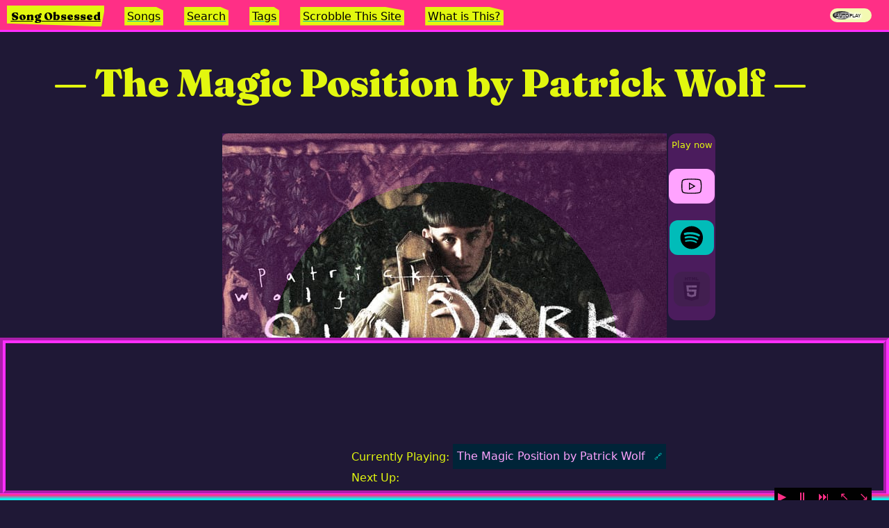

--- FILE ---
content_type: text/html; charset=utf-8
request_url: https://songobsessed.com/songs/the-magic-position-by-patrick-wolf/
body_size: 3507
content:
<!doctype html>
<html lang="en">
	<head>
		<meta charset="utf-8">
		<meta name="viewport" content="width=device-width, initial-scale=1.0,minimum-scale=1">
		<link rel="preload" as="style" href="/assets/fraunces/fraunces.css" />
		<title>The Magic Position by Patrick Wolf</title>
		<meta name="description" content="More information to come!" />
		<link href="/assets/fraunces/fraunces.css" rel="stylesheet" hx-preserve="true" media="print" onload="this.media='all'">
		<link rel="preconnect" href="https://www.youtube.com" hx-preserve="true">
		<link rel="dns-prefetch" href="https://www.youtube.com" hx-preserve="true">
		<link rel="preconnect" href="https://open.spotify.com" hx-preserve="true">
		<link rel="dns-prefetch" href="https://open.spotify.com" hx-preserve="true">
		<link rel="preload" href="/assets/css/template-song.css"  as="style" hx-preserve="true">
		<link rel="preload" href="/assets/css/template-song-tags.css" as="style" hx-preserve="true">
		<link rel="preload" href="/assets/css/template-tags.css" as="style" hx-preserve="true">
		<!-- Meta Block -->
<script type="application/ld+json">
   	{
 "@context": "http://schema.org",
 "creator": {
  "@type": "Person",
  "name": "Aram Zucker-Scharff",
  "sameAs": "https://aramzs.github.io/aramzs/",
  "image": {
   "@type": "ImageObject",
   "url": "https://songobsessed.com/img/twitter-avy.jpg"
  }
 },
 "inLanguage": "en-US",
 "about": [
  "Chronotope",
  "Aram Zucker-Scharff",
  "Music",
  "Songs",
  "songs",
  "folk",
  "british",
  "singer-songwriter",
  "indie",
  "alternative",
  "rock and indie",
  "happy",
  "electronic"
 ],
 "@type": [
  "WebSite"
 ],
 "url": "https://songobsessed.com/songs/the-magic-position-by-patrick-wolf/",
 "name": "The Magic Position by Patrick Wolf",
 "@id": "https://songobsessed.com/songs/the-magic-position-by-patrick-wolf/"
}
</script>

	<meta property="og:url" content="https://songobsessed.com/songs/the-magic-position-by-patrick-wolf/" />
		
	<meta name="author" content="Aram Zucker-Scharff" />
		
	<meta property="og:title" content="The Magic Position by Patrick Wolf" />
		
	<meta property="og:description" content="More information to come!" />
		
	<meta property="og:site_name" content="Song Obsessed" />
		
	<meta property="og:locale" content="en-US" />
		
	<meta name="twitter:site" content="Song Obsessed" />
		
	<meta name="twitter:description" content="More information to come!" />
		
	<meta name="twitter:creator" content="Chronotope" />
		
	<meta name="twitter:title" content="The Magic Position by Patrick Wolf" />
		
	<meta name="twitter:image" content="https://songobsessed.com/img/sundark-and-riverlight.jpeg" />
		
	<meta property="og:image" content="https://songobsessed.com/img/sundark-and-riverlight.jpeg" />
		

		<script hx-preserve="true">
		if("classList" in document.documentElement) {
			document.documentElement.classList.add("has-js");
		}
		window.pageData = {};
		console.log('setup window.onSpotifyIframeApiReady')
		window.onSpotifyIframeApiReady = (IFrameAPI) => {
			window.SpotifyIFrameAPI = IFrameAPI
		};
		</script>
		
		<link rel="stylesheet" href="/assets/css/style.css"  hx-preserve="true">
		<script src="/assets/js/htmx.min.js" type="application/javascript" hx-preserve="true"></script>
		<script src="https://www.youtube.com/iframe_api" async onload="(function(){var event = new Event('ytapi-ready'); document.dispatchEvent(event);})()" hx-preserve="true"></script>
		<script src="https://open.spotify.com/embed/iframe-api/v1" async onload="(function(){
			var event = new Event('spotify-api-ready'); 
			document.dispatchEvent(event);
		})()" hx-preserve="true"></script>
		<script src="/assets/js/script.js" defer type="application/javascript" hx-preserve="true"></script>
		<script src="/assets/js/head-support.js" defer type="application/javascript" hx-preserve="true"></script>
		<script src="/assets/js/script.js" defer type="application/javascript" hx-preserve="true"></script>
		<script src="/service-worker.js" defer type="application/javascript" hx-preserve="true"></script>
		<script defer data-domain="songobsessed.com" src="https://plausible.io/js/script.js" type="application/javascript"  hx-preserve="true"></script>

		<!-- Favicon Meta -->
		<link rel="apple-touch-icon" sizes="180x180" href="/assets/apple-touch-icon.png">
		<link rel="icon" type="image/png" sizes="32x32" href="/assets/favicon-32x32.png">
		<link rel="icon" type="image/png" sizes="16x16" href="/assets/favicon-16x16.png">
		<link rel="manifest" href="/site.webmanifest">
		<meta name="msapplication-TileColor" content="#1f1836">
		<meta name="theme-color" content="#1f1836">

		<link rel="canonical" href="https://songobsessed.com/songs/the-magic-position-by-patrick-wolf/" />
		<link rel="alternate" type="application/rss+xml" 
			title="RSS Feed for https://songobsessed.com" 
			href="/rss/index.xml" />
		<link rel="stylesheet" href="/assets/css/template-song.css">
		
	</head>
	<body hx-ext="morph head-support" >
		<div id="inner-body">
		
<script>
function opennav(e){
	console.log(e.parentNode.parentNode); e.parentNode.parentNode.classList.toggle('open');
}
</script>
<nav id="top-nav">
	<div id="nav-icon" onclick="opennav(this)">
		<img src="/assets/menu-icon.svg" width="25px" height="25px" alt="menu icon"/>
	</div>
	<h1 class="site-name">
	<a href="https://songobsessed.com" hx-boost="true" hx-swap="outerHTML show:top" hx-target="#main-content" hx-push-url="true" hx-select="#main-content" class="site-name">Song Obsessed</a>
	</h1>
		<div id="nav-menu-items"><ul>
			<li>
	<a href="https://songobsessed.com/songs/" hx-boost="true" hx-swap="outerHTML show:top" hx-target="#main-content" hx-push-url="true" hx-select="#main-content" class="htmx-made-link">Songs</a>
	</li>
			<li>
	<a href="https://songobsessed.com/search/" hx-boost="true" hx-swap="outerHTML show:top" hx-target="#main-content" hx-push-url="true" hx-select="#main-content" class="htmx-made-link">Search</a>
	</li>
			<li>
	<a href="https://songobsessed.com/song-tags/" hx-boost="true" hx-swap="outerHTML show:top" hx-target="#main-content" hx-push-url="true" hx-select="#main-content" class="htmx-made-link">Tags</a>
	</li>
			<li>
	<a href="https://songobsessed.com/how-to-scrobble/" hx-boost="true" hx-swap="outerHTML show:top" hx-target="#main-content" hx-push-url="true" hx-select="#main-content" class="htmx-made-link">Scrobble This Site</a>
	</li>
			<li>
	<a href="https://songobsessed.com/about/" hx-boost="true" hx-swap="outerHTML show:top" hx-target="#main-content" hx-push-url="true" hx-select="#main-content" class="htmx-made-link">What is This?</a>
	</li>
		</ul>
	</div>
	<label class="switch">
		<span class="switch-text">Autoplay</span>
		<input type="checkbox" id="xplayer-autoplay-switch" checked>
		<span class="slider round"></span>
  </label>
</nav>

			<div id="main-content" hx-history-elt>
				<header>
					<h1 class="title">The Magic Position by Patrick Wolf</h1>
				</header>
				<main class="wrapper" class="template-song">
					
		<div id="song-image-and-availability-wrapper">

			<div id="song-image-wrapper">
				<div id="song-image"><img src="/img/sundark-and-riverlight-640.jpg" alt="Cover of album that contains The Magic Position" /></div>
			</div>			
			<div id="song-availability" xp-playertypes>
				<div class="availability-text">Play now</div>
				
				<img class="player-type available-player" xp-playertype-play="yt" src="/img/icons8-youtube.svg" type="image/svg+xml" xp-playertype-status="true" alt="YouTube logo"></img>

				<img xp-playertype-play="spotify" class="player-type available-player" xp-playertype-status="true" src="/img/spotify.svg" type="image/svg+xml" alt="Spotify logo"></img>
				
				<img class="player-type not-available-player" xp-playertype-play="native" xp-playertype-status="false" src="/img/html5-2.svg" type="image/svg+xml" alt="HTML5 logo for native player type"></img>
			</div>
		</div>
		<div id="article-body">
			<div id="brief">
				<p>More information to come!</p>
				<p>Artists: <span class="artist-list">
	<a href="https://songobsessed.com/artist/patrick-wolf" hx-boost="true" hx-swap="outerHTML show:top" hx-target="#main-content" hx-push-url="true" hx-select="#main-content" class="htmx-made-link">Patrick Wolf</a>
	</span></p>
				<p>Album: <span>Sundark and Riverlight</span></p>
				<p>Tags: <span><span class="genre-tag">
	<a href="https://songobsessed.com/tag/folk" hx-boost="true" hx-swap="outerHTML show:top" hx-target="#main-content" hx-push-url="true" hx-select="#main-content" class="htmx-made-link">folk</a>
	</span> | <span class="genre-tag">
	<a href="https://songobsessed.com/tag/british" hx-boost="true" hx-swap="outerHTML show:top" hx-target="#main-content" hx-push-url="true" hx-select="#main-content" class="htmx-made-link">british</a>
	</span> | <span class="genre-tag">
	<a href="https://songobsessed.com/tag/singer-songwriter" hx-boost="true" hx-swap="outerHTML show:top" hx-target="#main-content" hx-push-url="true" hx-select="#main-content" class="htmx-made-link">singer-songwriter</a>
	</span> | <span class="genre-tag">
	<a href="https://songobsessed.com/tag/indie" hx-boost="true" hx-swap="outerHTML show:top" hx-target="#main-content" hx-push-url="true" hx-select="#main-content" class="htmx-made-link">indie</a>
	</span> | <span class="genre-tag">
	<a href="https://songobsessed.com/tag/alternative" hx-boost="true" hx-swap="outerHTML show:top" hx-target="#main-content" hx-push-url="true" hx-select="#main-content" class="htmx-made-link">alternative</a>
	</span> | <span class="genre-tag">
	<a href="https://songobsessed.com/tag/rock-and-indie" hx-boost="true" hx-swap="outerHTML show:top" hx-target="#main-content" hx-push-url="true" hx-select="#main-content" class="htmx-made-link">rock and indie</a>
	</span> | <span class="genre-tag">
	<a href="https://songobsessed.com/tag/happy" hx-boost="true" hx-swap="outerHTML show:top" hx-target="#main-content" hx-push-url="true" hx-select="#main-content" class="htmx-made-link">happy</a>
	</span> | <span class="genre-tag">
	<a href="https://songobsessed.com/tag/electronic" hx-boost="true" hx-swap="outerHTML show:top" hx-target="#main-content" hx-push-url="true" hx-select="#main-content" class="htmx-made-link">electronic</a>
	</span></span></p>
				<p><a href="https://www.youtube.com/watch?v=SFI9s6INJPQ" target="_blank" rel="noopener noreferrer">YouTube</a> | <a href="https://open.spotify.com/track/1zLGiryX1WWVQfAxxN1xn3" target="_blank" rel="noopener noreferrer">Spotify</a> | <a href="https://www.last.fm/music/Patrick+Wolf/_/The+Magic+Position" target="_blank" rel="noopener noreferrer">Last.fm</a> | </p>
			</div>
			<p><span class="date-added">Added on: Wed Sep 30 2015</span></p>
			
<p>
	<button onclick="(
		function(){
			window.xplayer.addFromPage(
				window.pageData.media
			)
		}
	)()">Add to Playlist</button>
	<button onclick="(
		function(){
			window.xplayer.now = true
		}
	)()">Play Now</button>
</p>
			<p>A song I plan to write more about.</p>

			<br />
			<script>
				window.pageData = {"site":{"username":"Chronotope","title":"Song Obsessed","description":"Getting obsessed with songs, one at a time.","homeUrl":"https://aramzs.github.io/","language":"en-US","metadata":{"username":"Chronotope","homeLabel":"Song Obsessed","homeUrl":"https://aramzs.github.io/","language":"en-US","avatar":"/img/twitter-avy.jpg"},"lang":"en-US","github":{"build_revision":"21054657851","build_sha":"c6b75c2efcd528f109128a2afd67cc818e9e7f3d"},"site_url":"https://songobsessed.com","domain":"https://songobsessed.com","defaultImage":"https://songobsessed.com/img/glass-horn.jpg","serviceWorkerVer":"0e5a-1b76-9de0-1768534380923","avatar":"/img/twitter-avy.jpg"},"metadata":{"username":"Chronotope","homeLabel":"Song Obsessed","homeUrl":"https://aramzs.github.io/","language":"en-US","avatar":"/img/twitter-avy.jpg"},"me":{"name":"Aram Zucker-Scharff","aboutMePage":"https://aramzs.github.io/aramzs/","avatar":"/img/twitter-avy.jpg"},"media":{"description":"More information to come!","tags":["songs","folk","british","singer-songwriter","indie","alternative","rock and indie","happy","electronic"],"date":"2015-09-30T17:31:50.000Z","title":"The Magic Position by Patrick Wolf","songtitle":"The Magic Position","artists":["Patrick Wolf"],"youtube":"https://www.youtube.com/watch?v=SFI9s6INJPQ","spotify":"https://open.spotify.com/track/1zLGiryX1WWVQfAxxN1xn3","spotifyUri":"spotify:track:1zLGiryX1WWVQfAxxN1xn3","soundcloud":null,"audiofile":false,"lastfm":"https://www.last.fm/music/Patrick+Wolf/_/The+Magic+Position","album":"Sundark and Riverlight","playlists":[{"name":"Obsessions","position":85,"author":"Aram Zucker-Scharff"}],"featuredImage":"/img/sundark-and-riverlight-640.jpg","podbean":null,"youtubeId":"SFI9s6INJPQ"}};
			</script>
			<!--
			<p>
			description: More information to come!, <br /><br />
			tags: songs,folk,british,singer-songwriter,indie,alternative,rock and indie,happy,electronic,<br /><br />
			date: Wed Sep 30 2015 17:31:50 GMT+0000 (Coordinated Universal Time),<br /><br />
			title: The Magic Position by Patrick Wolf,<br /><br />
			songtitle: The Magic Position,<br /><br />
			artists: Patrick Wolf,<br /><br />
			youtube: https://www.youtube.com/watch?v=SFI9s6INJPQ,<br /><br />
			spotify: https://open.spotify.com/track/1zLGiryX1WWVQfAxxN1xn3,<br /><br />
			soundcloud: null,<br /><br />
			audiofile: null,<br /><br />
			lastfm: https://www.last.fm/music/Patrick+Wolf/_/The+Magic+Position,<br /><br />
			album: Sundark and Riverlight,<br /><br />
			playlists: [{"name":"Obsessions","position":85,"author":"Aram Zucker-Scharff"}],<br /><br />
			featuredImage: <img src="/img/sundark-and-riverlight-640.jpg" /><br /><br />
			</p>
			-->
		</div>
		<span id="xplayer-setup" class="xplayer-data" frameborder="0" style="display:none;">{"site":{"username":"Chronotope","title":"Song Obsessed","description":"Getting obsessed with songs, one at a time.","homeUrl":"https://aramzs.github.io/","language":"en-US","metadata":{"username":"Chronotope","homeLabel":"Song Obsessed","homeUrl":"https://aramzs.github.io/","language":"en-US","avatar":"/img/twitter-avy.jpg"},"lang":"en-US","github":{"build_revision":"21054657851","build_sha":"c6b75c2efcd528f109128a2afd67cc818e9e7f3d"},"site_url":"https://songobsessed.com","domain":"https://songobsessed.com","defaultImage":"https://songobsessed.com/img/glass-horn.jpg","serviceWorkerVer":"0e5a-1b76-9de0-1768534380923","avatar":"/img/twitter-avy.jpg"},"metadata":{"username":"Chronotope","homeLabel":"Song Obsessed","homeUrl":"https://aramzs.github.io/","language":"en-US","avatar":"/img/twitter-avy.jpg"},"me":{"name":"Aram Zucker-Scharff","aboutMePage":"https://aramzs.github.io/aramzs/","avatar":"/img/twitter-avy.jpg"},"media":{"description":"More information to come!","tags":["songs","folk","british","singer-songwriter","indie","alternative","rock and indie","happy","electronic"],"date":"2015-09-30T17:31:50.000Z","title":"The Magic Position by Patrick Wolf","songtitle":"The Magic Position","artists":["Patrick Wolf"],"youtube":"https://www.youtube.com/watch?v=SFI9s6INJPQ","spotify":"https://open.spotify.com/track/1zLGiryX1WWVQfAxxN1xn3","spotifyUri":"spotify:track:1zLGiryX1WWVQfAxxN1xn3","soundcloud":null,"audiofile":false,"lastfm":"https://www.last.fm/music/Patrick+Wolf/_/The+Magic+Position","album":"Sundark and Riverlight","playlists":[{"name":"Obsessions","position":85,"author":"Aram Zucker-Scharff"}],"featuredImage":"/img/sundark-and-riverlight-640.jpg","podbean":null,"youtubeId":"SFI9s6INJPQ"}}</span>
		<hr /> 
			
		
					
				</main>
			</div>
			
	<footer id="footer">
		<p>An <a href="https://github.com/AramZS/songobsessed" target="_blank">open source project</a> from <a href="https://aramzs.github.io/aramzs/" target="_blank" rel="me">AramZS</a>. Written content provided by the author is licensed under <a target="_blank" href="http://creativecommons.org/licenses/by-sa/4.0/?ref=chooser-v1">CC BY-SA 4.0</a>. 
	<a href="https://songobsessed.com/styleguide/" hx-boost="true" hx-swap="outerHTML show:top" hx-target="#main-content" hx-push-url="true" hx-select="#main-content" class="htmx-made-link">Styleguide</a>
	 <br /><a href="/rss/index.xml" target="_blank" >Subscribe to the feed</a>. V1.0.1. </p>
	</footer>

		</div>
		<aside id="stable-container" hx-preserve>
			<div id="media-container">
				<script>console.log(document.location.href)</script>
				<div class="stretch-footer"></div>
				<x-player id="xplayer"></x-player>
			</div>
		</aside>
		<script src="/assets/js/xplayer.js" defer type="application/javascript" hx-preserve="true"></script>
	</body>
</html>

--- FILE ---
content_type: text/css; charset=utf-8
request_url: https://songobsessed.com/assets/css/style.css
body_size: 4050
content:
html,body,div,span,applet,object,iframe,h1,h2,h3,h4,h5,h6,p,blockquote,pre,a,abbr,acronym,address,big,cite,code,del,dfn,em,img,ins,kbd,q,s,samp,small,strike,strong,sub,sup,tt,var,b,u,i,center,dl,dt,dd,ol,ul,li,fieldset,form,label,legend,table,caption,tbody,tfoot,thead,tr,th,td,article,aside,canvas,details,embed,figure,figcaption,footer,header,hgroup,menu,nav,output,ruby,section,summary,time,mark,audio,video{margin:0;padding:0;border:0;font-size:100%;font:inherit;vertical-align:baseline}article,aside,details,figcaption,figure,footer,header,hgroup,menu,nav,section{display:block}body{line-height:1}ol,ul{list-style:none}blockquote,q{quotes:none}blockquote:before,blockquote:after,q:before,q:after{content:"";content:none}table{border-collapse:collapse;border-spacing:0}a:link,a:visited{text-decoration:none}h1,h2,h3,h4,h5,h6,pre,code{font-size:1em}:root{--sans: 1em/1.6 system-ui, -apple-system, BlinkMacSystemFont, Segoe UI, Roboto, Oxygen, Ubuntu, Cantarell, Droid Sans, Helvetica Neue, Fira Sans, sans-serif;--mono: SFMono-Regular, Consolas, "Liberation Mono", Menlo, Courier, "Courier New", monospace;--c1: #0074d9;--c2: #eee;--c3: #fff;--c4: #000;--c5: #fff;--m1: 8px;--rc: 8px;--border-overlap: #FFFFFF;--back-fill-overlap: #3A3A3A;--light-highlight-overlap: #2A2A2A;--accent-overlap: #010101;--dark-highlight-overlap: #040403;--light-highlight: #00fff2;--med-highlight: #01BCB9;--dark-highlight: #002438;--background-color: #1f1836;--back-fill: #ff2f86;--accent: #ff2eff;--accent-transparent: rgba(255, 46, 255, 0.196);--dark-highlight-accent: #FFA3FF;--link-color: #00E8DC;--base-font-color: #E2F70F;--base-font-color-light: #f3f9b2;--base-font-color-lightest: #f5f5ec;--header-buffer: 40px;--side-space: 20px}body{color:#121212;background:#eee;max-width:100%;display:block}img{max-width:100%}*{box-sizing:border-box}html{-ms-text-size-adjust:100%;-webkit-text-size-adjust:100%}body{margin:0;font:var(--sans);font-weight:400;font-style:normal;text-rendering:optimizeLegibility;-webkit-font-smoothing:antialiased;background-color:var(--background-color);color:var(--base-font-color)}img,iframe{border:none;max-width:100%}a,a:visited,a:link{color:var(--link-color);text-decoration:underline}a:hover{color:var(--light-highlight);text-decoration:underline}pre{font:1em/1.6 var(--mono);background:var(--c2);padding:1em;overflow:auto}code{font:1em/1.6 var(--mono)}blockquote{border-left:5px solid var(--c2);padding:1em 1.5em;margin:0}hr{border:0;border-bottom:1px solid var(--c4)}h1,h2,h3,h4,h5,h6{margin:.6em 0;font-weight:normal}h1{font-size:2.625em;line-height:1.2}h2{font-size:1.625em;line-height:1.2}h3{font-size:1.3125em;line-height:1.24}h4{font-size:1.1875em;line-height:1.23}h5,h6{font-size:1em;font-weight:bold}table{border-collapse:collapse;border-spacing:0;margin:1em 0}th,td{text-align:left;vertical-align:top;border:1px solid;padding:.4em}thead,tfoot{background:var(--c2)}pre,code,input,select,textarea,button,img{border-radius:var(--rc)}input,select,textarea{font-size:1em;color:var(--c4);background:var(--c2);border:0;padding:.6em}button,input[type=submit],input[type=reset],input[type=button]{-webkit-appearance:none;font-size:1em;display:inline-block;color:var(--c5);background:var(--c1);border:0;margin:4px;padding:.6em;cursor:pointer;text-align:center}button:hover,button:focus,input:hover,textarea:hover,select:hover{opacity:.8}nav{text-align:left}footer{margin-top:20px;text-align:center}#inner-body{margin-bottom:500px;padding-top:65px}.xp-min #inner-body{margin-bottom:250px}.xp-large #inner-body{margin-bottom:700px}.site-name{font-family:"Fraunces",serif;font-variation-settings:normal;font-weight:900}.disabled{opacity:.2 !important;cursor:not-allowed !important;background:var(--light-highlight-overlap) !important}.titleBar{position:fixed;left:env(titlebar-area-x, 0);top:env(titlebar-area-y, 0);width:env(titlebar-area-width, 100%);height:env(titlebar-area-height, 40px);-webkit-app-region:drag;app-region:drag}@media(max-width: 481px){body{font-size:12px}main,header,footer{width:calc(100% - 36px);margin:60px auto 12px}}section{display:flex;flex-flow:row wrap}[style*="--c:"],section>section,aside,article{flex:var(--c, 1);margin:var(--m1)}article{background:var(--c2);border-radius:var(--rc);padding:1em;box-shadow:0px 1px 0px rgba(0,0,0,.3)}[style*="--c:"]:first-child,section>section:first-child,article:first-child{margin-left:0}[style*="--c:"]:last-child,section>section:last-child,article:last-child{margin-right:0}@media(max-width: 481px){main,header,footer{width:calc(100% - 36px);margin:60px auto 12px}section,article{flex:none;width:100%;margin-left:0}header{margin:25px auto 2px;width:100%}}header,main,footer{margin:10px auto}header>*,main>*,footer>*{width:90%;margin:0 auto}header ul,main ul,footer ul{margin:18px auto}header,main,footer{margin:60px auto 12px}header{margin:0 auto 0px;padding:20px 16px;min-height:7.3em}@media(max-width: 481px){header{padding:25px 2px}}h1.title{font-family:"Fraunces",serif;font-size:3.5em;font-weight:900;padding-left:0;padding-right:0}h1.title::before{content:"— "}h1.title::after{content:" —"}nav,nav h1{font-size:16px;display:inline-block;padding:.15em;z-index:1000}@media(max-width: 960px){nav,nav h1{padding:0}}nav h1:first-of-type{clip-path:polygon(0 0, 101% 0, 97% 100%, 0 85%)}nav h1{padding:.35em}nav h1 a,nav h1 a:hover,nav h1 a:visited{color:var(--accent-overlap) !important}nav>a,nav>#nav-menu-items>ul>li>a{padding:.25em;margin-left:12px}nav>a:nth-of-type(odd),nav>#nav-menu-items>ul>li>a:nth-of-type(odd){clip-path:polygon(0 0, 80% 0%, 100% 20%, 100% 100%, 80% 100%, 20% 100%, 0 100%, 0% 20%)}nav>a:nth-of-type(even),nav>#nav-menu-items>ul>li>a:nth-of-type(even){clip-path:polygon(0 0, 100% 0, 100% 20%, 100% 80%, 80% 100%, 20% 100%, 0 100%, 0% 20%)}nav h1,nav h1 a,nav>a:link,nav h1 a:visited,nav>a:visited,nav>#nav-menu-items>ul>li>a:link,nav h1 a:visited,nav>#nav-menu-items>ul>li>a:visited{color:var(--accent-overlap);text-decoration:underline;text-decoration-color:var(--med-highlight);font-weight:500;background-color:var(--base-font-color)}nav h1:hover,nav h1 a:hover,nav>a:hover,nav>#nav-menu-items>ul>li>a:hover{color:var(--accent-overlap);text-decoration:underline;text-decoration-color:var(--base-font-color);background-color:var(--link-color)}nav{border-bottom:3px solid var(--accent);padding:0 10px;width:100%;position:fixed;background-color:var(--back-fill);height:46px;z-index:100;top:0;left:0;overflow:hidden}nav ul{display:inline-block;margin-left:12px}nav li{display:inline-block}@media(max-width: 960px){nav li{margin-top:12px}}nav li:not(:last-of-type)::after{content:" ";padding:0 4px;text-decoration:none;color:var(--dark-highlight);display:inline-block}@media(max-width: 960px){nav li:not(:last-of-type)::after{padding:0 4px}}@media(max-width: 960px){nav:hover,nav.open,nav:active{overflow:visible;height:auto;padding-bottom:10px}nav:hover #top-nav-inner,nav.open #top-nav-inner,nav:active #top-nav-inner{background-color:var(--back-fill);height:auto}}nav h1,#nav-menu-items{margin-top:8px;margin-right:0}@media(max-width: 960px){nav h1{margin-bottom:0}}#nav-menu-items{display:inline-block}@media(max-width: 960px){#nav-menu-items{display:block;margin-top:0;padding-left:20px}}#nav-icon{display:none;width:25px;height:25px;float:left;margin-top:10px;margin-right:18px;position:relative;overflow:hidden;cursor:pointer}@media(max-width: 960px){#nav-icon{display:inline-block}}.switch{position:relative;display:inline-block;width:60px;height:20px;vertical-align:middle;float:right;margin-top:12px;display:block;position:fixed;top:0;right:25px}.switch input{opacity:0;width:0;height:0}.slider{position:absolute;cursor:pointer;top:0;left:0;right:0;bottom:0;background-color:var(--base-font-color-light);-webkit-transition:.4s;transition:.4s}.slider:before{position:absolute;content:"";height:12px;width:26px;left:4px;bottom:4px;background-color:var(--accent-overlap);-webkit-transition:.4s;transition:.4s}.slider.round{border-radius:34px}.slider.round:before{border-radius:50%}input:checked+.slider{background-color:var(--base-font-color)}input:focus+.slider{box-shadow:0 0 1px var(--base-font-color-lightest)}input:checked+.slider:before{-webkit-transform:translateX(26px);-ms-transform:translateX(26px);transform:translateX(26px)}.switch-text{font-size:x-small;font-variant:all-petite-caps;vertical-align:super;display:inline-block;float:left;position:relative;padding:2px 8px;z-index:20;color:var(--accent-overlap);text-shadow:-2px -2px 2px #fff,2px 2px 2px #fff,0px 2px 2px #fff,2px 0px 2px #fff,0px 0px 10px #fff,0px 0px 8px #fff,0px 0px 6px #fff}#stable-container{margin:0}#media-container{float:right;width:100%;position:fixed;bottom:6px;left:0;z-index:100}.stretch-footer{background:#ff2eff;background:linear-gradient(180deg, #ff2eff 0%, #ff2f86 25%, #00fff2 85%);width:100%;height:10px;display:block;position:fixed;bottom:0}#xplayer{text-align:right;border:var(--accent) 8px inset;border-style:groove;background:var(--background-color);width:100%;transition:opacity 1s,display 5s allow-discrete;display:none;opacity:0}#xplayer.player-active{opacity:1;display:block}@starting-style{#xplayer.player-active{opacity:0}}#xplayer-wrapper{display:flex;align-items:flex-end;flex-wrap:wrap;padding:6px;gap:16px}#xplayer-playlist{overflow:hidden;max-height:200px;overflow-y:auto}.playlist-item{border-radius:5px}#xplayer-currently{color:var(--dark-highlight-accent);background-color:var(--dark-highlight);padding:.35em;display:inline-block}#xplayer-currently .playlist-item{display:inline-block}#xplayer-playlist-next .playlist-item{background:var(--accent-overlap);display:block;color:var(--base-font-color);padding:.05em .25em;border-radius:5px;max-width:max-content}#xplayer-playbox-wrapper{width:390px;height:200px;flex-grow:1;overflow:hidden;text-align:center}#xplayer-playbox{width:100%;height:100%}[xp-playertype=spotify] #xplayer-playbox{width:390px;height:152px;margin:26px auto}#xplayer-playlist{text-align:justify;flex-grow:3}#xplayer-playlist p{text-align:left}.playlist-link-chip{display:inline-block;margin-left:8px}a.xplayer-songlink{font-size:.7em;margin-top:2px;text-decoration:none;vertical-align:middle}.playlist-chip{cursor:pointer}.playlist-chip:not(.playlist-link-chip){background:var(--accent-overlap);color:var(--back-fill);padding:.05em .25em;margin-left:8px;border-radius:5px;max-width:max-content;vertical-align:middle}.playlist-chip.playlist-next-chip{font-weight:900}.xplayer-image{display:none}#xplayer-image-wrapper{display:none}[xp-playertype=native] #xplayer-playbox{display:none}[xp-playertype=native] #xplayer-image-wrapper{display:inline-flex;text-align:center;position:relative;justify-content:center;overflow:hidden;height:70%;width:70%;margin:0 auto}[xp-playertype=native] .xplayer-image{display:inline-block;object-fit:contain;position:relative;width:100%}[xp-playertype=native] #xplayer-native-playbox{display:block;margin:0 auto}#xplayer-controlbox{position:fixed;bottom:-7px;right:25px;background-color:var(--accent-overlap);color:var(--back-fill);width:max-content}@media(max-width: 670px){#xplayer-controlbox{bottom:8px;border:1px solid var(--back-fill)}}#xplayer-controlbox div.xplayer-control{color:var(--back-fill);text-decoration:none;padding:0px 5px;vertical-align:top;display:inline-block;cursor:pointer}#xplayer.large #xplayer-wrapper{flex-direction:row-reverse}#xplayer.large #xplayer-playbox-wrapper{width:575px;height:472px;flex-grow:3}#xplayer.large[xp-playertype=spotify] #xplayer-playbox{width:800px;height:450px;margin:60px auto}#xplayer.large #xplayer-playlist{margin-bottom:10px;flex-grow:2}#xplayer.min{max-height:100px}#xplayer.min #xplayer-wrapper{flex-basis:60px}#xplayer.min #xplayer-playbox-wrapper{max-width:390px;max-height:200px}#xplayer.min #xplayer-playbox-wrapper{width:60px;height:60px;flex-grow:0;position:relative}#xplayer.min #xplayer-image-wrapper{text-align:center;position:relative;justify-content:center;overflow:hidden;height:100%;width:100%}#xplayer.min #xplayer-playbox{position:absolute;left:-9999px;top:-9999px}#xplayer.min .xplayer-image{display:inline-block;object-fit:cover;position:relative;width:60px}#xplayer.min #xplayer-playlist{flex-grow:8;max-height:60px;flex-basis:min-content}#xplayer.min #xplayer-image-wrapper{display:inline-block}.pagination-block{width:60%;margin:10px auto;text-align:center;align-content:center}@media print,screen and (max-width: 890px){.pagination-block{width:100%}}.pagination{width:100%;padding:8px 0 8px 20px;margin:8px 0;display:inline-block}.pagination a{font-size:16px;text-align:center;width:130px;background-color:var(--accent);color:var(--accent-overlap)}.pagination a.disabled-link{background:var(--accent-transparent);cursor:not-allowed;visibility:hidden}.pagination a:hover:not(.disabled-link){background:#add8e6;color:#000}.pagination a:hover.disabled-link{color:rgba(0,0,0,.3)}.pagination a:first-child{border-right:0px solid #000;margin-left:10px;float:left;box-shadow:-10px 5px 8px rgba(0,0,0,.5)}.pagination a:last-child{border-left:0px solid #000;float:right;margin-right:35px;box-shadow:10px 5px 8px rgba(0,0,0,.5)}.wrapper{padding:10px;margin:0 auto}@media(max-width: 500px){.wrapper{margin:0 auto;padding:10px 5px}}.wrapper p{font-size:19.2px;letter-spacing:-0.32px;line-height:1.58em;margin-bottom:1em}.wrapper h2{font-size:2.5em;margin-top:.8em;margin-bottom:.8em;font-family:"Fraunces",serif;font-weight:600}.wrapper h3{font-size:2em;margin-top:.8em;margin-bottom:.8em;font-weight:600}.wrapper h4{font-size:1.5em;margin-top:.8em;margin-bottom:.8em;font-weight:600}.wrapper h5{font-size:1.2em;margin-top:.8em;margin-bottom:.8em;font-weight:600}.wrapper h6{font-size:1em;margin-top:.8em;margin-bottom:.8em;font-weight:600}.wrapper button{background:var(--med-highlight);color:var(--dark-highlight-overlap)}.wrapper button.selected{background:var(--dark-highlight-accent)}.wrapper .date-added,.wrapper .top-note{font-style:italic;color:var(--accent);background-color:#141414;padding:6px}.wrapper .anchor{background:var(--link-color);display:inline-block;float:left;height:20px;line-height:0;margin-top:.35em;border-radius:5px;padding:2px;margin-right:8px}.wrapper ol{list-style:inside decimal}.wrapper .chiclet{display:block;font-size:17px;text-align:center}.wrapper .chiclet .obsession-entry{display:grid;grid-template-columns:repeat(6, 1fr);gap:10px;grid-auto-rows:minmax(100px, auto);max-width:500px;margin:0 auto;background:var(--dark-highlight);padding:10px;border-radius:10px;align-content:center;justify-content:center;align-items:center}.wrapper .chiclet .obsession-entry .obsession-image{grid-column:1/span 2;grid-row:1/span 1;max-height:260px}.wrapper .chiclet .obsession-entry .obsession-image img{display:block;width:inherit;height:inherit}.wrapper .chiclet .obsession-entry .song-text{grid-column:3/span 4;grid-row:1/span 1;font-size:24px;font-weight:600;font-family:"Fraunces",serif;font-variation-settings:"SOFT" 0,"WONK" 1}.wrapper .chiclet .obsession-entry .song-text span{font-size:28px;font-weight:800;color:var(--base-font-color)}.wrapper .chiclet .obsession-entry .song-text a,.wrapper .chiclet .obsession-entry .song-text a:hover,.wrapper .chiclet .obsession-entry .song-text a:visited{text-decoration-color:var(--accent)}.player-type{height:50px}#searchbox{margin-top:10px;display:grid;grid-template-columns:repeat(3, 1fr);gap:10px;grid-auto-rows:minmax(100px, auto)}@media(max-width: 832px){#searchbox{grid-template-columns:repeat(2, 1fr);grid-auto-rows:minmax(100px, auto)}}#searchbox li{font-size:1.1em;list-style:none;align-content:center;padding:20px;border-radius:20px;background:var(--dark-highlight);grid-column:span 1;grid-row:span 1}#searchbox li .post-result-main-title{font-size:1.1em;font-family:"Fraunces",serif;font-weight:600;margin-bottom:.5em}#searchbox li .search-field-name{font-style:italic}#searchbox li .post-result-album-title{font-weight:600}#footer{display:block}@media(prefers-color-scheme: dark){:root{--c2: #333;--c3: #1e1f20;--c4: #fff}}

/*# sourceMappingURL=style.css.map */

--- FILE ---
content_type: image/svg+xml
request_url: https://songobsessed.com/img/html5-2.svg
body_size: 70
content:
<svg xmlns="http://www.w3.org/2000/svg" width="1771" height="2500" viewBox="74.634 0 362.733 512"><path d="M107.644 470.877L74.634 100.62h362.733l-33.046 370.199L255.778 512z"/><path d="M256 480.522l120.03-33.276 28.24-316.352H256z"/><g fill="#ebebeb"><path d="M256 268.217h-60.09l-4.15-46.501H256v-45.411H142.132l1.087 12.183 11.161 125.139H256zM256 386.153l-.198.053-50.575-13.656-3.233-36.217h-45.585l6.362 71.301 93.02 25.823.209-.058z"/></g><path d="M108.382 0h23.077v22.8h21.11V0h23.078v69.044H152.57v-23.12h-21.11v23.12h-23.076V0h-.002zM205.994 22.896h-20.315V0h63.72v22.896h-20.325v46.148h-23.078l-.002-46.148zM259.511 0h24.062l14.802 24.26L313.163 0h24.072v69.044h-22.982V34.822l-15.877 24.549h-.396l-15.889-24.549v34.222h-22.579V0zM348.72 0h23.084v46.222h32.453v22.822H348.72V0z"/><g fill="#fff"><path d="M255.844 268.217v45.41h55.917l-5.271 58.894-50.646 13.67v47.244l93.093-25.801.683-7.672 10.671-119.551 1.108-12.194h-12.237zM255.844 176.305V221.716h109.687l.911-10.207 2.069-23.021 1.086-12.183z"/></g></svg>